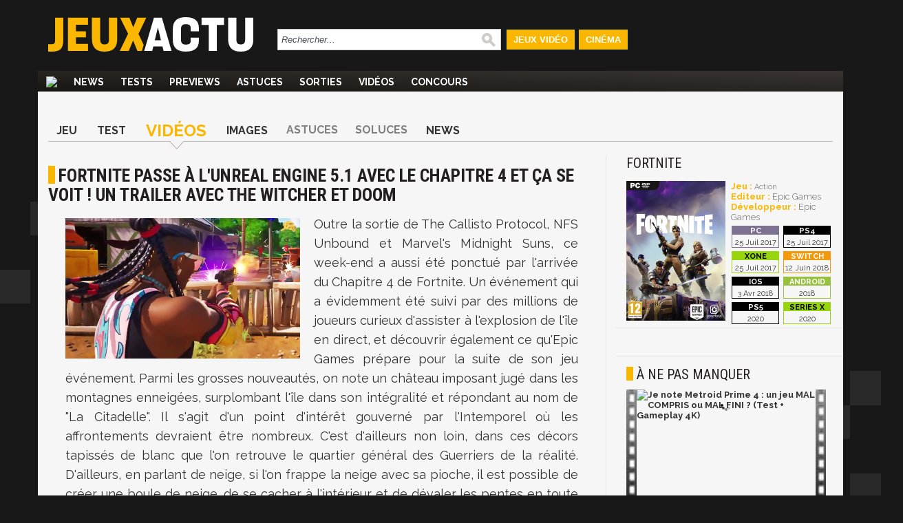

--- FILE ---
content_type: text/html; charset=UTF-8
request_url: https://www.jeuxactu.com/fortnite-passe-a-l-unreal-engine-51-avec-le-chapitre-4-et-ca-se-voit-128879.htm
body_size: 15531
content:
<!DOCTYPE html>
  <!--[if lte IE 6]><html class="ie6" xml:lang="fr" xmlns="http://www.w3.org/1999/xhtml"><![endif]-->
  <!--[if IE 7]><html class="ie7" xml:lang="fr" xmlns="http://www.w3.org/1999/xhtml"><![endif]-->
  <!--[if IE 8]><html class="ie8" xml:lang="fr" xmlns="http://www.w3.org/1999/xhtml"><![endif]-->
  <!--[if gte IE 9]><!-->
  <html xmlns="http://www.w3.org/1999/xhtml" xml:lang="fr" lang="fr"><!--<![endif]-->
  
<head>
  <title>Fortnite passe à l'Unreal Engine 5.1 avec le Chapitre 4 et ça se voit !</title>

    <meta name="robots"
    content="index, follow,max-snippet:-1,max-image-preview:large,max-video-preview:5">
    <meta name="description" content="Outre la sortie de The Callisto Protocol, NFS Unbound et Marvel's Midnight Suns, ce week-end a aussi été ponctué par l'arrivée du Chapitre 4 de Fortnite. Un événement qui a évidemment été suivi par des millions de joueurs." />
  <meta name="keywords" content="" />
  <meta property="fb:admins" content="654344838" />
      <link rel="alternate" id="mobile_uri" media="only screen and (max-width: 640px)"
      href="https://m.jeuxactu.com/fortnite-passe-a-l-unreal-engine-51-avec-le-chapitre-4-et-ca-se-voit-128879.htm">
          <link rel="canonical" href="https://www.jeuxactu.com/fortnite-passe-a-l-unreal-engine-51-avec-le-chapitre-4-et-ca-se-voit-128879.htm" />
      <meta property="og:url" content="https://www.jeuxactu.com/fortnite-passe-a-l-unreal-engine-51-avec-le-chapitre-4-et-ca-se-voit-128879.htm">
              <script type="text/javascript" src="https://www.jeuxactu.com/js/big.js?v=20210322"></script>
    
    <link rel="stylesheet" href="https://i.jeuxactus.com/themes/default/styles.css?v=20221127" type="text/css">    <link rel="preconnect" href="https://fonts.gstatic.com">
    <link
      href="https://fonts.googleapis.com/css2?family=Oswald:wght@400;500;600;700&family=Raleway:wght@300;400;500;600;700;900&family=Roboto+Condensed:wght@400;700&display=swap"
      rel="stylesheet">

      <link rel="search" type="application/opensearchdescription+xml"
    href="https://www.jeuxactu.com/recherche/opensearch.xml" title="Rechercher sur JeuxActu" />

  <meta name="twitter:site" content="@JeuxActu">

      <meta property="og:site_name" content="JeuxActu">
    <meta property="og:image" content="https://i.jeuxactus.com/datas/jeux/f/o/fortnite/xl/fortnite-638dceb773cef.jpg">
    <meta property="fb:app_id" content="149498535225508">
    <meta name="twitter:image" content="https://i.jeuxactus.com/datas/jeux/f/o/fortnite/xl/fortnite-638dceb773cef.jpg">
    <meta name="twitter:card" content="summary_large_image">
        <meta property="og:title" content="Fortnite passe à l'Unreal Engine 5.1 avec le Chapitre 4 et ça se voit ! Un trailer avec The Witcher et Doom">
        <meta name="twitter:title" content="Fortnite passe à l'Unreal Engine 5.1 avec le Chapitre 4 et ça se voit ! Un trailer avec The Witcher et Doom">
        <meta property="og:description" content="Outre la sortie de The Callisto Protocol, NFS Unbound et Marvel's Midnight Suns, ce week-end a aussi été ponctué par l'arrivée du Chapitre 4 de Fortnite. Un événement qui a évidemment été suivi par des millions de joueurs.">
    <meta name="twitter:description" content="Outre la sortie de The Callisto Protocol, NFS Unbound et Marvel's Midnight Suns, ce week-end a aussi été ponctué par l'arrivée du Chapitre 4 de Fortnite. Un événement qui a évidemment été suivi par des millions de joueurs.">
        <meta name="twitter:creator" content="@MaximeChao">
  

      <meta property="og:type" content="video.other">
          <script type="text/javascript">window.google_analytics_uacct = 'UA-598873-2';</script>
  
    <link rel="icon" type="image/svg" href="https://i.jeuxactus.com/images/site/favicon.svg" />

  <base href="https://www.jeuxactu.com/" />
  <link rel="apple-touch-icon" href="https://i.jeuxactus.com/images/site/ja_appletouch.png" />
        <script>
        (function(w,W,d,s,l,i,t,r) {
            var R = function(){
                try{
                    if (t[W][r]) return true;
                    t[W][r] = true;
                } catch(e){
                    if (w[r]) return true;
                    w[r] = true;
                }
            }
            if (R()) {return;}
            w[l] = w[l] || [];w[l].push({'gtm.start': new Date().getTime(),event: 'gtm.js'});var f = d.getElementsByTagName(s)[0],j = d.createElement(s),dl = l != 'dataLayer' ? '&l=' + l : '';j.async = true;j.src = 'https://www.googletagmanager.com/gtm.js?id=' + i + dl;f.parentNode.insertBefore(j, f);})(window,'window',document,'script','dataLayer','GTM-WG3SK3P',top,'adTagLoaded');
    </script>    <script type="text/javascript">
      window.gdprAppliesGlobally = true;
    </script>
    <link rel="alternate" type="application/atom+xml" title="Toute l'actualité" href="/rss/ja.rss" /><link rel="alternate" type="application/atom+xml" title="Toutes les News" href="/rss/news.rss" /><link rel="alternate" type="application/atom+xml" title="Toutes les Astuces et Soluces" href="/rss/tips.rss" /><link rel="alternate" type="application/atom+xml" title="Tous les Tests" href="/rss/tests.rss" /></head>

<body
  class="bgglobal  ">
  <div id="interstitiel_ad"></div>  <div id="body">
    <div id="pheader" class="h1 center tcenter"><img src="https://i.jeuxactus.com/images/logo.png" alt="JeuxActu" class="absmiddle" />JeuxActu.com</div><div id="site"><div><div id="chapeau">  <div id="top">
  
    <div class="tcenter fleft">
    <a href="/"><img src="https://i.jeuxactus.com/images/site/logo.svg" alt="Actualité jeux video" class="logo center"/></a>
    </div>
    <div class="fleft">
    <form id="search" action="recherche/" method="get">
      <p>
    	<input type="text" name="q" id="q" size="60" onkeyup="LiveSearch.Do(this, 'recherche/suggest.ajax', {check_enter: '0'});" title="Rechercher..." value="Rechercher..." onfocus="efocus(this);" onblur="eblur(this);" class="noautocomplete LSearch" />        <img src="https://i.jeuxactus.com/images/pix.gif" class="ssubmit" alt="Rechercher" onclick="$('search').submit();" />
      </p>
    </form>
    </div>
     <ul>
       <li id="bt_chapeau_ja"><a href="https://www.jeuxactu.com" >Jeux Vidéo</a></li>
       <li id="bt_chapeau_fa"><a href="https://cinema.jeuxactu.com" >Cinéma</a></li>
     </ul>
    <br class="clear" />
  </div>
<div id="chapeau-les-sites"></div></div></div>    <div id="menu">
      <nav id="nav">
        <span class="logo"><a href="/"></a></span>
      <ul id="themenu"><li ><a href="./" title="Actualité des jeux vidéo, news, tests, previews, downloads, tips, solutions" ><img src="images/site/home.png"></a></li><li ><a href="//www.jeuxactu.com/news/" title="News jeux vidéo">News</a></li><li ><a href="//www.jeuxactu.com/tests/" title="Tests jeux vidéo">Tests</a></li><li ><a href="//www.jeuxactu.com/previews/" title="Previews jeux vidéo">Previews</a></li><li ><a href="//www.jeuxactu.com/astuces/" title="Tips et Astuces jeu vidéo">Astuces</a></li><li ><a href="//www.jeuxactu.com/sorties/" title="Les sorties de jeux vidéo">Sorties</a></li><li ><a href="//www.jeuxactu.com/videos/" title="Les vidéos de jeux vidéo" class="m_movies">Vidéos</a></li><li ><a href="//www.jeuxactu.com/jeu-concours/" title="Jeux concours" >Concours</a></li></ul> 
      </nav>
      <br class="clear"/>
    <div class="padding10rl">
       <div class="" id="div-ban">
         <div id="header_ad"></div>       </div>
       
       <br class="clear" />
     </div>
     <script type="text/javascript">
       User.GetInfos();
       Event.observe(document, 'dom:loaded', function() { 
                    // Init le detecteur d'adblock
           /*if (!isMobileTheme && !iframe_mode)
               detectOpenX();*/
                  
       });
       var scroolMenu_enabled = true;
       Event.observe(window, "scroll", function(e) { MenuScroll(e) });
     </script>
    </div>
    <div id="main">
     <div class="news">
  <div class="padding15rl">
    <div class="fiche_menu">
  <ul class="onglets_menu">
        <li>
              <a href="jeu/fortnite-20214.htm" title="Fortnite">Jeu</a>
          </li>
        <li>
              <a href="test-fortnite-le-cocktail-left-4-dead-minecraft-est-il-explosif-110740.htm" title="Test Fortnite">Test</a>
          </li>
        <li class="sel">
              <a href="jeu/video-fortnite-20214.htm" title="Vidéos Fortnite">Vidéos</a>
          </li>
        <li>
              <a href="jeu/images-fortnite-20214-5.htm" title="Images Fortnite">Images</a>
          </li>
        <li>
              <span>Astuces</span>
          </li>
        <li>
              <span>Soluces</span>
          </li>
        <li>
              <a href="jeu/news-fortnite-20214.htm" title="News Fortnite">News</a>
          </li>
      </ul>
  <br class="clear" />
</div>
  </div>
  <div class="mainleft borderr">
      <span itemscope itemtype="https://schema.org/BreadcrumbList" class="hidden">
	  <span itemprop="itemListElement" itemscope  itemtype="https://schema.org/ListItem">
	      <a href="jeu/fortnite-20214.htm" itemprop="item">
		  <span itemprop="name">Fortnite</span>
		  <meta itemprop="position" content="1" />	      
	      </a>
	  </span> ›
	  <span itemprop="itemListElement" itemscope itemtype="https://schema.org/ListItem">
                            <a href="jeu/video-fortnite-20214.htm" itemprop="item">
		  <span itemprop="name">Vidéos</span>
		  <meta itemprop="position" content="2" />	      
	      </a> ›
	  </span> 
      </span>
      <div itemscope itemtype="http://schema.org/Article">
        <meta itemprop="genre" content="video games">
        <div class="padding15rl">
                  <h1 itemprop="headline" class="padding15bt" id="h1">Fortnite passe à l'Unreal Engine 5.1 avec le Chapitre 4 et ça se voit ! Un trailer avec The Witcher et Doom</h1> 
          
                   </div>
         
               <div> 
        <div class="news_article">
          <div id="ncontent" class="padding15rl">
                        
            <img itemprop="image" src="https://www.jeuxactu.com/datas/jeux/f/o/fortnite/vn/fortnite-638dceb730be9.jpg" class="fleft visu_news_show" alt="Fortnite passe à l'Unreal Engine 5.1 avec le Chapitre 4 et ça se voit ! Un trailer avec The Witcher et Doom"/><div class="medium_txt" itemprop="articleBody">Outre la sortie de The Callisto Protocol, NFS Unbound et Marvel's Midnight Suns, ce week-end a aussi été ponctué par l'arrivée du Chapitre 4 de Fortnite. Un événement qui a évidemment été suivi par des millions de joueurs curieux d'assister à l'explosion de l'île en direct, et découvrir également ce qu'Epic Games prépare pour la suite de son jeu événement. Parmi les grosses nouveautés, on note un château imposant jugé dans les montagnes enneigées, surplombant l'île dans son intégralité et répondant au nom de "La Citadelle". Il s'agit d'un point d'intérêt gouverné par l'Intemporel où les affrontements devraient être nombreux. C'est d'ailleurs non loin, dans ces décors tapissés de blanc que l'on retrouve le quartier général des Guerriers de la réalité. D'ailleurs, en parlant de neige, si l'on frappe la neige avec sa pioche, il est possible de créer une boule de neige, de se cacher à l'intérieur et de dévaler les pentes en toute quiétude ; enfin jusqu'à un certain degré. On découvre également Anvil Square, une petite ville d'apparence paisible située au cœur de la forêt, mais qu'il ne faut évidemment pas sous-estimer. <br /><br /> <a href="https://i.jeuxactus.com/datas/jeux/f/o/fortnite/xl/fortnite-638dca5f9be6c.jpg" class="center" data-gallery="iBox"><img alt="Fortnite" title="Fortnite" src="https://i.jeuxactus.com/datas/jeux/f/o/fortnite/l/fortnite-638dca5f458bc.jpg" class="center" rel="iText" /></a><br /><br />Enfin, l'autre élément majeur de cette grosse mise à jour, c'est le passage à l'Unreal Engine 5.1 qui permet au jeu de profiter de nouveaux graphismes, impressionnants il faut bien l'avouer, surtout quand on regarde le trailer de gameplay. Les modèles 3D ont pris de l'envergure, les animations sont ultra soignées et les environnements jouissent d'un éclairage de haute volée. C'est véritablement une redécouverte. Le jeu affiche d'ailleurs de nouvelles fonctionnalités techniques comme Nanite, Lumen, les cartes d'ombres virtuelles et la super-résolution temporelle pour peu que vous jouiez sur PC, PS5, Xbox Series ou le cloud gaming.<br /><br /><a href="https://i.jeuxactus.com/datas/jeux/f/o/fortnite/xl/fortnite-638dca571241e.jpg" class="center" data-gallery="iBox"><img alt="Fortnite" title="Fortnite" src="https://i.jeuxactus.com/datas/jeux/f/o/fortnite/l/fortnite-638dca56d1bb1.jpg" class="center" rel="iText" /></a><p> </p><p><strong>NANITE</strong><br />Nanite propose une géométrie architecturale hautement détaillée. Les bâtiments sont rendus à partir de millions de polygones en temps réel, où chaque brique, pierre, planche de bois ou segment de mur est modélisé. Les paysages naturels sont incroyablement détaillés eux aussi, avec jusqu'à 300 000 polygones sur les arbres, et chaque caillou, fleur ou brin d'herbe est modélisé.</p><p> </p><p><strong>LUMEN</strong><br />Lumen propose des reflets en ray tracing de haute qualité sur les matériaux brillants et l'eau. Lumen permet également une illumination globale en temps réel à 60 images par seconde. Vous pourrez voir des intérieurs superbement détaillés avec un éclairage qui rebondit sur les surfaces, ainsi que des personnages qui réagissent à l'éclairage environnant. (Par exemple, les tapis rouges renvoient une lumière rouge sur votre tenue.) De plus, les tenues possédant des parties luisantes émettent désormais leur lumière sur les objets et les surfaces proches.<br /><br /><br /><a href="https://i.jeuxactus.com/datas/jeux/f/o/fortnite/xl/fortnite-638dca6561d74.jpg" class="center" data-gallery="iBox"><img alt="Fortnite" title="Fortnite" src="https://i.jeuxactus.com/datas/jeux/f/o/fortnite/l/fortnite-638dca651f661.jpg" class="center" rel="iText" /></a></p><p> </p><p><strong>CARTES D'OMBRES VIRTUELLES</strong><br />Les cartes d'ombres virtuelles permettent de créer des ombres hautement détaillées. Chaque brique, feuille et élément modélisé projette une ombre, et les ombres portées par les personnages sur eux-mêmes sont extrêmement précises. Cela signifie que les chapeaux et autres petits détails sur les personnages projettent des ombres.</p><p> </p><p><strong>SUPER-RÉSOLUTION TEMPORELLE (TSR)</strong><br />La super-résolution temporelle est une amélioration de l'antialiasing temporel (TAA) de Fortnite qui permet d'offrir des graphismes de haute qualité avec un taux de rafraîchissement de l'image élevé.</p><p> </p><p>Mais ce n'est pas tout, ce Chapitre 4 de Fortnite est aussi l'occasion d'introduire de nouveaux guests, et il y en a deux directement, et pas des moindres : Geralt de Riv de The Witcher et le DOOM Slayer. De quoi imposer une certaine autorité sur le terrain de jeu.<br /><br /><a href="https://i.jeuxactus.com/datas/jeux/f/o/fortnite/xl/fortnite-638dca599fb64.jpg" class="center" data-gallery="iBox"><img alt="Fortnite" title="Fortnite" src="https://i.jeuxactus.com/datas/jeux/f/o/fortnite/l/fortnite-638dca595840a.jpg" class="center" rel="iText" /></a><br /><br /><a href="https://i.jeuxactus.com/datas/jeux/f/o/fortnite/xl/fortnite-638dca6252497.jpg" class="center" data-gallery="iBox"><img alt="Fortnite" title="Fortnite" src="https://i.jeuxactus.com/datas/jeux/f/o/fortnite/l/fortnite-638dca6208930.jpg" class="center" rel="iText" /></a><br /><br /><a href="https://i.jeuxactus.com/datas/jeux/f/o/fortnite/xl/fortnite-638dca5c32771.jpg" class="center" data-gallery="iBox"><img alt="Fortnite" title="Fortnite" src="https://i.jeuxactus.com/datas/jeux/f/o/fortnite/l/fortnite-638dca5bec81a.jpg" class="center" rel="iText" /></a><br /><br /><a href="https://i.jeuxactus.com/datas/jeux/f/o/fortnite/xl/fortnite-638dca54cbca0.jpg" class="center" data-gallery="iBox"><img alt="Fortnite" title="Fortnite" src="https://i.jeuxactus.com/datas/jeux/f/o/fortnite/l/fortnite-638dca548d32e.jpg" class="center" rel="iText" /></a><br /><br /><a href="https://i.jeuxactus.com/datas/jeux/f/o/fortnite/xl/fortnite-638dca5276960.jpg" class="center" data-gallery="iBox"><img alt="Fortnite" title="Fortnite" src="https://i.jeuxactus.com/datas/jeux/f/o/fortnite/l/fortnite-638dca523b915.jpg" class="center" rel="iText" /></a><br /><br /></p><div id="mceItemMovieTag" class="tcenter center mceItemMovieTag"><script src="https://geo.dailymotion.com/player/x8ftm.js" data-video="x8g1vm2" data-params="logo=false&aspectRatio=16:9&mute=true"></script></div></div>          
          <br class="clear">
                   </div> <!-- End content -->
	     
         	    <div class="div_author">
              <div class="fleft padding15r">
		<div class="padding15l infos_author">
		                    <img src="https://i.jeuxactus.com/datas/avatars/1kvmt7x_maxime-chao.jpg" alt="Maxime Chao" class="portrait">
                                    <span style="display:inline-block" class="tleft iblock padding10l padding5b">
            	    <span id="author" class="bold">Maxime Chao</span>
		    <br><span class="fonction">Journaliste / Rédacteur en Chef</span>
            	    <br>
                    <span id="date_pub">le lundi 5 décembre 2022<br>9:02</span>
            	    <meta itemprop="datePublished" content="2022-12-05T09:02:01+01:00">
            	    <meta itemprop="dateCreated" content="2022-12-06T14:11:38+01:00">
                    <meta itemprop="dateModified" content="2022-12-06T14:11:38+01:00">
		    <br><br>
                  </span>
             	  		      <br><span>Suivre ce rédacteur sur</span>
                                            			  <a href="//twitter.com/MaximeChao" class="tblank" title="Twitter Maxime Chao" style="display: block; padding: .5em 0;">
			      <img src="https://i.jeuxactus.com/images/site/twitter.svg" class="absmiddle" width="30" alt="Twitter Maxime Chao"> @MaximeChao			  </a>
                                                                  			  <a href="https://www.instagram.com/maximechao/" class="tblank" title="Instagram Maxime Chao" style="display: block; padding: .5em 0;">
			      <img src="https://i.jeuxactus.com/images/site/instagram.svg" class="absmiddle" width="30" alt="Instagram Maxime Chao"> @maximechao/			  </a>
                                            
                  
                  		</div>
              </div>
	      <div class="fleft news_author">
			      <span class="bold uc h3">Ses derniers articles</span><br>
<ul>
  <li><a href="honor-magic8-lite-endurant-resistant-et-abordable-tout-savoir-du-smart-131541.htm" class="title">HONOR Magic8 Lite : endurant, résistant et abordable (399€), tout savoir du smartphone chinois</a></li>
  <li><a href="lego-zelda-le-combat-final-docarina-of-time-se-devoile-officiellement-131540.htm" class="title">LEGO Zelda : le combat final d’Ocarina of Time se dévoile officiellement avec vidéo et images, son prix aussi</a></li>
  <li><a href="gros-depart-chez-ubisoft-le-patron-de-the-division-part-chez-battlefie-131539.htm" class="title">Gros départ chez Ubisoft : le patron de The Division part chez Battlefield</a></li>
</ul>
	      </div>
              <br class="clear">	  	  
  	    </div>
  	    	  </div> <!-- End news Article -->

	           <div class="bordert padding15" id="news_communaute">
             <div>
               <div class="avis">
                  <label>Donnez votre avis</label><br>
                  <div class="tleft">
                     <div class="fleft padding10r">
                       
<div class="moods">
  <div id="optmoods">
           <span class="choicemood" style="position:relative" id="vomood_0">
          <span class="vaimood">
            <span><span id="vamood_0" class="vamood"></span><span class="lamood">&nbsp;Furieux</span></span>
          </span>
          <span><img src="https://i.jeuxactus.com/images/pix.gif" class="imoods mood_0" /></span>
          <span class="votedmood">Votez</span>
       </span>
       
              <span class="choicemood" style="position:relative" id="vomood_1">
          <span class="vaimood">
            <span><span id="vamood_1" class="vamood"></span><span class="lamood">&nbsp;Blasé</span></span>
          </span>
          <span><img src="https://i.jeuxactus.com/images/pix.gif" class="imoods mood_1" /></span>
          <span class="votedmood">Votez</span>
       </span>
       
              <span class="choicemood" style="position:relative" id="vomood_2">
          <span class="vaimood">
            <span><span id="vamood_2" class="vamood"></span><span class="lamood">&nbsp;Osef</span></span>
          </span>
          <span><img src="https://i.jeuxactus.com/images/pix.gif" class="imoods mood_2" /></span>
          <span class="votedmood">Votez</span>
       </span>
       
              <span class="choicemood" style="position:relative" id="vomood_3">
          <span class="vaimood">
            <span><span id="vamood_3" class="vamood"></span><span class="lamood">&nbsp;Joyeux</span></span>
          </span>
          <span><img src="https://i.jeuxactus.com/images/pix.gif" class="imoods mood_3" /></span>
          <span class="votedmood">Votez</span>
       </span>
       
              <span class="choicemood" style="position:relative" id="vomood_4">
          <span class="vaimood">
            <span><span id="vamood_4" class="vamood"></span><span class="lamood">&nbsp;Excité</span></span>
          </span>
          <span><img src="https://i.jeuxactus.com/images/pix.gif" class="imoods mood_4" /></span>
          <span class="votedmood">Votez</span>
       </span>
       
         </div>
  <div id="maxmoods">
      <span><span id="vmax_mood"></span>&nbsp;<span id="lvmax_mood">Osef</span></span>
      <img id="imax_mood" src="https://i.jeuxactus.com/images/pix.gif" class="imoods mood_2" />
  </div>
</div>
<script type="text/javascript">
   Moods.Init({"id_news":"128879","max":2,"values":["0","0","0","0","0"]});
</script>

                     </div>
<!--                     <div class="iblock padding5l">
                        <a href="#reagir" class="padding15r bja">
                          <img class="absmiddle u_com" alt="Réagir à cet article" src="https://i.jeuxactus.com/images/pix.gif"> 0 réponses <br>R&eacute;agir &agrave; cet article
                        </a>
                  </div>
		  -->
                  </div>
               </div>
               <div class="borderl reseaux">
                 <label>Partagez</label><br>
                 <div class="fright">
          	            <div id="blingthisElt" class="blingthis">
	<a href="//www.facebook.com/share.php?u=https://www.jeuxactu.com/fortnite-passe-a-l-unreal-engine-51-avec-le-chapitre-4-et-ca-se-voit-128879.htm" title="Partager sur facebook" rel="nofollow" class="tblank"><img src="https://i.jeuxactus.com//images/pix.gif" class="facebook_share" /></a><a href="//twitter.com/home?status=https://www.jeuxactu.com/fortnite-passe-a-l-unreal-engine-51-avec-le-chapitre-4-et-ca-se-voit-128879.htm:%20Fortnite passe à l'Unreal Engine 5.1 avec le Chapitre 4 et ça se voit !" title="Partager sur Twitter" rel="nofollow" class="tblank"><img src="https://i.jeuxactus.com/images/pix.gif" alt="" height="16" width="16" class="twitter_share" /></a>	<div class="fb-like" data-href="https://www.jeuxactu.com//fortnite-passe-a-l-unreal-engine-51-avec-le-chapitre-4-et-ca-se-voit-128879.htm" data-send="false" data-layout="button_count" data-width="90" data-show-faces="false" data-font="verdana" data-height="21"></div>
    </div>
                 </div>
                 <br class="clear">
               </div>
              </div>
        </div>
	
   </div><!-- End deg_bottomGray -->

   <div>
      <!-- Pub taboola -->
      <!-- Pub taboola -->
<script type="text/javascript">
  window._taboola = window._taboola || [];
  _taboola.push({article:'auto'});
  !function (e, f, u) {
     e.async = 1;
     e.src = u;
     f.parentNode.insertBefore(e, f);
  }(document.createElement('script'), document.getElementsByTagName('script')[0], 'https://cdn.taboola.com/libtrc/mixicom-jeuxactu/loader.js');
</script> 
<div class="bordert padding15">
   <div class="h2 padding10b">&Agrave; découvrir également</div>
   <div id='taboola-below-main-column-mix'></div>
   <script type="text/javascript">
        window._taboola = window._taboola || [];
        _taboola.push({mode:'thumbs-2r', container:'taboola-below-main-column-mix', placement:'below-main-column', target_type:'video'});
   </script>
 </div>       <!--googleoff: index-->
       <div class="bordert">
  <div class="h1 padding15">Autres articles</div><br />
  <div>
    <div class="lst_articles">
      <div class="line_1 relative borderr">
       <img src="https://i.jeuxactus.com/images/pix.gif" data-echo="https://i.jeuxactus.com/datas/jeux/f/o/fortnite/vn/fortnite-66f518cded731.jpg" alt="" class="min lazy" title="Fortnite : une manette PS5 DualSense collector avec des dessins partout" />
        <span class="hometext block">
            <a class="block" href="fortnite-une-manette-ps5-dualsense-collector-avec-des-dessins-partout-130275.htm" title="Fortnite : une manette PS5 DualSense collector avec des dessins partout">
    	      <span class="title">Fortnite : une manette PS5 DualSense collector avec des dessins partout</span>
    	     </a>
    	    Alors que les collectionneurs n'ont d'yeux que pour la PS5 30th Anniversary, Sony a profité du State of Play en amont du Tokyo Game Show pour annoncer l'arrivée d'une nouvelle manette en édition limitée.         </span>
         <span class="infos frigth tright" style="right:0px;bottom:3px;">
          25/09/2024, 09:11	
         </span>
       <br class="clear" /> 
    </div>
        <div class="line_ relative borderr">
       <img src="https://i.jeuxactus.com/images/pix.gif" data-echo="https://i.jeuxactus.com/datas/jeux/f/o/fortnite/vn/fortnite-63a18e461423b.jpg" alt="" class="min lazy" title="Fortnite : une amende d'un demi-milliard de dollars pour la protection des mineu" />
        <span class="hometext block">
            <a class="block" href="fortnite-une-amende-d-un-demi-milliard-de-dollars-pour-la-protection-d-128993.htm" title="Fortnite : une amende d'un demi-milliard de dollars pour la protection des mineu">
    	      <span class="title">Fortnite : une amende d'un demi-milliard de dollars pour la protection des mineurs, explications</span>
    	     </a>
    	    Véritable phénomène de société, Fortnite est un jeu qui est avant tout apprécié des jeunes joueurs, le coeur de cible, vulnérables qui plus est concernant les collectes de données personnelles.         </span>
         <span class="infos frigth tright" style="right:0px;bottom:3px;">
          19/12/2022, 18:57	
         </span>
       <br class="clear" /> 
    </div>
      <br class="clear" />
</div>
<div class="lst_articles_small">
      <div class="lst_small_block" style="width:100%">
      <a href="fortnite-my-hero-academia-debarque-dans-le-jeu-voici-le-trailer-et-les-128979.htm" title="Fortnite : My Hero Academia débarque dans le jeu, voici le trailer et les skins" class="odd bold">
    	Fortnite : My Hero Academia débarque dans le jeu, voici le trailer et les skins      </a>
    	<span class="infos tright" style="width:100%;">  
    	  	  16/12/2022, 14:27    	</span>
        <br class="clear" />
      
    </div>
      <div class="lst_small_block" style="width:100%">
      <a href="fortnite-goat-simulator-3-arrive-dans-le-jeu-un-trailer-qui-n-a-aucun-128339.htm" title="Fortnite : Goat Simulator 3 arrive dans le jeu, un trailer qui n'a aucun sens" class="even bold">
    	Fortnite : Goat Simulator 3 arrive dans le jeu, un trailer qui n'a aucun sens      </a>
    	<span class="infos tright" style="width:100%;">  
    	  	  29/09/2022, 17:12    	</span>
        <br class="clear" />
      
    </div>
      <div class="lst_small_block" style="width:100%">
      <a href="fortnite-ambiance-splatoon-dans-le-chapitre-3-de-la-saison-4-voici-les-128265.htm" title="Fortnite : ambiance Splatoon dans le Chapitre 3 de la Saison 4, voici les 2 vidé" class="odd bold">
    	Fortnite : ambiance Splatoon dans le Chapitre 3 de la Saison 4, voici les 2 vidéos      </a>
    	<span class="infos tright" style="width:100%;">  
    	  	  19/09/2022, 12:08    	</span>
        <br class="clear" />
      
    </div>
      <div class="lst_small_block" style="width:100%">
      <a href="fortnite-invite-destiny-2-dans-son-battle-royale-une-collab-inattendue-128069.htm" title="Fortnite invite Destiny 2 dans son Battle Royale, une collab' inattendue, voici" class="even bold">
    	Fortnite invite Destiny 2 dans son Battle Royale, une collab' inattendue, voici la vidéo      </a>
    	<span class="infos tright" style="width:100%;">  
    	  	  25/08/2022, 18:34    	</span>
        <br class="clear" />
      
    </div>
    <br class="clear" />
</div>
<br class="clear" />
  </div>
</div>
        <!--googleon: index-->
              <div id="fb-root"></div>
       <script async defer crossorigin="anonymous" src="https://connect.facebook.net/fr_FR/sdk.js#xfbml=1&version=v7.0&appId=252284831478033" nonce="mcuQa7a2"></script>
       <div class="fb-comments" data-href="https://www.jeuxactu.com//fortnite-passe-a-l-unreal-engine-51-avec-le-chapitre-4-et-ca-se-voit-128879.htm" data-numposts="5" data-width=""></div>
     </div> 
    </div>
  </div><!-- End mainleft -->
  <div class="mainright">
 <div class="padding15rl">  <div class="fiche_detail">
          <a href="jeu/news-fortnite-20214.htm" title="Fortnite">
        <span class="h2 typo_2">Fortnite</span>
      </a><br />
               <div class="iblock padding15t padding5r b_img">
                        		<a href="https://i.jeuxactus.com/datas/jeux/f/o/fortnite/xl/fortnite-jaquette-59ad048f052ff.jpg" data-gallery="iBox" title="Fortnite">
               			<img src="https://i.jeuxactus.com/datas/jeux/f/o/fortnite/p/fortnite-jaquette-59ad048ebc32e.jpg" alt=""/>
            		</a>
                     </div>
                <div class="iblock b_infos">
                	<br /><span class="bja bold">Jeu : </span> 
                        	<a href="jeux-video/action.htm">Action</a>
                          
               		 <br /><span class="bja bold">Editeur : </span><span class="fake_link">Epic Games</span>
            
               		<br /><span class="bja bold">Développeur : </span><span class="fake_link">Epic Games</span>
             <span class="block padding5t lst_pl">
                            <span class="iblock padding5b bpfh2">
                       <span class="pf pfh2 pl_inline" style="line-height: normal;"></span><br />
                       <span class="pl_date">25 Juil 2017</span>
                     </span>
                  
                                    <span class="iblock padding5b bpfh30">
                       <span class="pf pfh30 pl_inline" style="line-height: normal;"></span><br />
                       <span class="pl_date">25 Juil 2017</span>
                     </span>
                  
                                    <span class="iblock padding5b bpfh29">
                       <span class="pf pfh29 pl_inline" style="line-height: normal;"></span><br />
                       <span class="pl_date">25 Juil 2017</span>
                     </span>
                  
                                    <span class="iblock padding5b bpfh32">
                       <span class="pf pfh32 pl_inline" style="line-height: normal;"></span><br />
                       <span class="pl_date">12 Juin 2018</span>
                     </span>
                  
                                    <span class="iblock padding5b bpfh33">
                       <span class="pf pfh33 pl_inline" style="line-height: normal;"></span><br />
                       <span class="pl_date">3 Avr 2018</span>
                     </span>
                  
                                    <span class="iblock padding5b bpfh28">
                       <span class="pf pfh28 pl_inline" style="line-height: normal;"></span><br />
                       <span class="pl_date">2018</span>
                     </span>
                  
                                    <span class="iblock padding5b bpfh35">
                       <span class="pf pfh35 pl_inline" style="line-height: normal;"></span><br />
                       <span class="pl_date">2020</span>
                     </span>
                  
                                    <span class="iblock padding5b bpfh36">
                       <span class="pf pfh36 pl_inline" style="line-height: normal;"></span><br />
                       <span class="pl_date">2020</span>
                     </span>
                  
                      </span>
       </div>
       <br class="clear" />  
<!--
       <div class="userZone smallZone"> 
       <div class="uc_intitule">
         Zone Membres
       </div>
              <script type="text/javascript">
         User.GetPref('2','20214', '50', '0');
         User.GetPref('1','20214', '50', '0');User.GetPref('3','20214', '50', '0');        
       </script>
           <span class="pref iblock pointer padding10r padding5t bold " id="el_20214_50_2">

              <img src="https://i.jeuxactus.com/images/loading.png" alt="" class="absmiddle" />
           </span> 
    
            <span class="pref iblock pointer padding10r bold " id="el_20214_50_3">

              <img src="https://i.jeuxactus.com/images/loading.png" alt="" class="absmiddle" />  
           </span>
           <span class="pref iblock pointer padding10r padding5t bold " id="el_20214_50_1">

				<img src="https://i.jeuxactus.com/images/loading.png" alt="" class="absmiddle" />
           </span>
           <br class="clear" />
           <script type="text/javascript">
function save_note_jeu(f){
   if (f.note.value.length == 0 ) { alert('Veuillez saisir une note'); f.note.focus(); return; }
   if (f.idp.value.length == 0 ) { alert('Veuillez saisir un support'); f.idp.focus(); return; }

   new Ajax.Request('index.php?module=fiches&action=note', {
	      "method" : 'post',
	      "parameters" : {"type" : 1 ,"id_fiche":  f.id_fiche.value, "type_fiche":  f.type_fiche.value,"note" : f.note.value, "idp" : f.idp.value},
	      "onSuccess" : function(tr) {
			 if (tr.responseJSON && tr.responseJSON) {
				location.reload(true);
			 } 
	      }
	});
   
   return false;	
}

function del_note_jeu(id_fiche, type_fiche, id_p){  
	   new Ajax.Request('index.php?module=fiches&action=note', {
		      "method" : 'post',
		      "parameters" : {"type" : 0 ,"id_fiche": id_fiche, "type_fiche" : type_fiche, "idp" : id_p},
		      "onSuccess" : function(tr) {
				 if (tr.responseJSON && tr.responseJSON) {
					  if (tr.responseJSON.success == true)
						location.reload(true);
				 } 
		      }
		});
	   
	   return false;	
	}
</script>

<div class="notes_users">
  <span class="fleft iblock padding5l intitule_note">
     Vos Notes : 
  </span>
      <div class="fleft padding5b" onmousemove="ToolTip.Follow(event,$('div_note_all').innerHTML,{'close':true});" onmouseout="ToolTip.Hide();" >
      <span class="center">
      	<span class="pointer center membre_note" onclick="ToolTip.Show(this,$('div_note_all').innerHTML,{'close':true});">
      		<span class="value">18</span><span>/20</span>
      </span>
    </span>
    </div>
     <span class="fright pref pointer bja bold" onclick="ToolTip.Show(this,$('div_note').innerHTML,{'close':false});">
    Notez ce jeu
  </span>
  <br class="clear" /> 
</div>
<div id='div_note' style="display:none;">
      <div class="padding15" style="color:#E5E3E3;">
         <img src="https://i.jeuxactus.com/images/info.png" class="fleft padding5" alt="" />
    	 <strong>Vous devez être membre pour noter un jeu.<br /><br />
    	 <div class="tcenter" style="color:#E5E3E3;">
    	 	Merci de vous <span class="bja pointer" onclick="DPoPup.iFrame('users/new-account.htm?iframe=1',700);ToolTip.Hide();">Identifier</span></strong>
     	</div>
     </div>
     </div>

<div id="div_note_all" style="display:none">
  <div class="padding15rl">
    <div class="fright"><span class="pointer" style="color:white;" onclick="ToolTip.Hide();">[x] Fermer</span></div><br /> 
    <h2 class="white">Les notes des membres JeuxActu</h2><br />
           <span class="lst_note fleft">
        <span class="pf pfh2 pf_inline"></span>
         <span class="note tcenter">
           <span>20</span>
           <span>/20</span>
         </span>
        
       </span>
              <span class="lst_note fleft">
        <span class="pf pfh30 pf_inline"></span>
         <span class="note tcenter">
           <span>15</span>
           <span>/20</span>
         </span>
        
       </span>
              <span class="lst_note fleft">
        <span class="pf pfh32 pf_inline"></span>
         <span class="note tcenter">
           <span>18</span>
           <span>/20</span>
         </span>
        
       </span>
         </div>
</div>

       </div>
       -->
               	</div>
    

</div>   <div class="padding15 bordert"><div id="atf_rectangle_ad"></div></div>
   <p class="vspace"></p>  <!--googleoff: index-->
  <div class="bordert">
	  <div class="h2 padding15trl padding10b">à ne pas manquer</div>
       <div class="padding10">
           <div class="movie_small padding5rl padding10b" style="width:300px;height:auto;">
      <a href="https://www.youtube.com/watch?v=uY31QFO0XO0&amp;feature=youtube_gdata" title="Je note Metroid Prime 4 : un jeu MAL COMPRIS ou MAL FINI ? (Test + Gameplay 4K)" class="odd bold tblank">
        <img src="https://i.jeuxactus.com/images/site/newsletter/bande_video.jpg" alt="voir la vidéo" class="fleft" style="height:195px;width:15px;"/>
        <img src="https://i.jeuxactus.com/images/pix.gif" data-echo="https://img.youtube.com/vi/uY31QFO0XO0/0.jpg" style="width:260px;height:auto;" alt="Je note Metroid Prime 4 : un jeu MAL COMPRIS ou MAL FINI ? (Test + Gameplay 4K)" class="fleft lazy"/>
        <img src="https://i.jeuxactus.com/images/site/newsletter/bande_video.jpg" alt="voir la vidéo" class="fleft" style="height:195px;width:15px;"/>
        <br class="clear" /><span style="display:block;width:100%;padding-top:5px">Je note Metroid Prime 4 : un jeu MAL COMPRIS ou MAL FINI ? (Test + Gameplay 4K)</span>
      </a>
    </div>
      <br class="clear" />       </div>
   </div>
   <!--googleon: index -->
  <div class="bordert">
  <div class="padding15trl">
  <span class="h2">Les vidéos</span><br />&nbsp;
        <div>
       <a href="fortnite-x-dragon-ball-le-trailer-du-cross-over-est-sorti-vegeta-fait-128003.htm" title="Fortnite x Dragon Ball : le trailer du cross-over est sorti, Vegeta fait un Kame" class="block relative">
        <img class="play_movie lazy" src="https://i.jeuxactus.com/images/pix.gif" data-echo="datas/jeux/f/o/fortnite/vn/fortnite-62fb67148b89b.jpg" style="width:300px;height:auto;" alt="" />
        <span style="top: 70px !important; left: 130px !important;" class="play_movie_small"></span>
        <span class="tnh tnh10" ></span> 
       </a>
       <span class="block padding15l intitule_movie">Fortnite x Dragon Ball : le trailer du cross-over est sorti, Vegeta fait un Kamehame</span>
      </div>
            <a href="fortnite-la-collaboration-avec-dragon-ball-confirmee-premiere-image-127983.htm" title="Fortnite : la collaboration avec Dragon Ball confirmée, première image" class="block">
    	  <span class="relative block fleft">
    	   <img class="lazy" src="https://i.jeuxactus.com/images/pix.gif" data-echo="https://i.jeuxactus.com/datas/jeux/f/o/fortnite/vn/fortnite-62f5e373bbb3d.jpg" style="height:92px;width:146px;border:1px solid #E6E6E6" alt="Fortnite : la collaboration avec Dragon Ball confirmée, première image"/>
    	   <span style="top: 31px !important; left: 62px !important;" class="play_movie_small"></span>
    	  </span>
    	  <span class="tnh tnh4 pl_left" ></span> 
    	  <span class="fleft block padding5l movies_lst_small">
    	    <span class="intitule_movie">Fortnite : la collaboration avec Dragon Ball confirmée, première image</span>
        </span>
        <br class="clear" />
      </a>
          <a href="fortnite-john-cena-debarque-dans-le-jeu-un-trailer-you-can-t-see-me-127922.htm" title="Fortnite : John Cena débarque dans le jeu, un trailer &quot;You Can't See Me&quot;" class="block">
    	  <span class="relative block fleft">
    	   <img class="lazy" src="https://i.jeuxactus.com/images/pix.gif" data-echo="https://i.jeuxactus.com/datas/jeux/f/o/fortnite/vn/fortnite-62e8aae6c2074.jpg" style="height:92px;width:146px;border:1px solid #E6E6E6" alt="Fortnite : John Cena débarque dans le jeu, un trailer &quot;You Can't See Me&quot;"/>
    	   <span style="top: 31px !important; left: 62px !important;" class="play_movie_small"></span>
    	  </span>
    	  <span class="tnh tnh10 pl_left" ></span> 
    	  <span class="fleft block padding5l movies_lst_small">
    	    <span class="intitule_movie">Fortnite : John Cena débarque dans le jeu, un trailer "You Can't See Me"</span>
        </span>
        <br class="clear" />
      </a>
      </div>
</div>
<div class="bordert">
  <div class="padding15">
    <div id="mtf_rectangle_ad"></div>  </div>
</div>   
  <div class="bordert">
<div class="h1 padding15trl padding10b">Newsletters</div>
<div class="padding10">

   <span class="bold btja">Ne loupez rien de l'actualité du jeu vidéo en vous abonnant aux newsletters JeuxActu.</span><br /><br />
     	              <script type="text/javascript">
                function inscNlB2b(f){
                  new Ajax.Request('index.php?module=nl&action=register', {
              		"method" : 'post',
              		"parameters" : Form.serialize(f),
              		"onSuccess" : function(tr) {
              		 var r = tr.responseJSON;		
              		 
              		 if (r.success)
              			 var classe = 'info';
              		 else
              			 var classe = 'warning'; 
              
              		 $('response_insc_nl').removeClassName('info');
              		 $('response_insc_nl').removeClassName('warning');
              		 $('response_insc_nl').addClassName(classe);
              		 $('response_insc_nl').update(r.msg);
              		}
              	});
              	return false;  
                }	  
                </script>
             <div id="response_insc_nl"></div>
             <form method="post" action="#" onsubmit="return inscNlB2b(this);">
               <label for="nl_1" class="form_c200"> Newsletter quotidienne</label>
                       <input type="checkbox" id="nl_1" name="newsletter[]" value="1" /><br /><label for="nl_2" class="form_c200"> Planning des sorties</label>
                       <input type="checkbox" id="nl_2" name="newsletter[]" value="2" /><br /><label for="nl_3" class="form_c200"> Newsletter hebdomadaire</label>
                       <input type="checkbox" id="nl_3" name="newsletter[]" value="3" /><br />  	           <br />
    	      <label class="form_c150" for="email" style="width:100px">Votre email : </label>
    	      <input type="text" id="email" name="email" value="" size="21"/>
  
        	  <br /><label for="rcode577135"><span class="form_c150">Veuillez saisir ce code :</span>  <img src="https://i.jeuxactus.com/images/pix.gif" style="background-image:url('captcha-577135.png');" alt="" title="Code de v&eacute;rification" class="captcha" /></label><input type="hidden" name="rval" value="577135" /> <input type="text" name="vcode" size="6" maxlength="6" id="rcode577135" class="noautocomplete" />        	  <input type="hidden" name="csrf-key" value="1ludl21"><input type="hidden" name="csrf-token" value="xtqpy8">        	  <br />
              <br />
        	  <div class="tcenter"><input type="submit" value="S'inscrire" class="button tcenter" /></div>
            </form>    </div>
</div><div class="bordert">
  <div class="padding15">
    <span class="h2">Autres Trailers</span>
    <div class="news_others">
          <div>
        <span class="block fleft">
          <a href="styx-blades-of-greed-le-gobelin-roublard-prepare-sa-sortie-avec-une-no-131524.htm" title="Styx Blades of Greed : le gobelin roublard prépare sa sortie avec une nouvelle v">      
            <span class="type">Trailer	                  </span>
                     </a>
        </span>
        <span class="block fleft info_mainright">
         <a href="styx-blades-of-greed-le-gobelin-roublard-prepare-sa-sortie-avec-une-no-131524.htm" title="Styx Blades of Greed : le gobelin roublard prépare sa sortie avec une nouvelle v" class="odd">          
           Styx Blades of Greed : le gobelin roublard prépare sa sortie avec une nouvelle vidéo   
         </a>
        </span>
        <br class="clear" />
      </div>
            <div>
        <span class="block fleft">
          <a href="dragon-ball-z-kakarot-les-10-millions-de-ventes-ont-ete-depassees-et-l-131517.htm" title="Dragon Ball Z Kakarot : les 10 millions de ventes ont été dépassées et le 2è DLC">      
            <span class="type">Trailer	                  </span>
                     </a>
        </span>
        <span class="block fleft info_mainright">
         <a href="dragon-ball-z-kakarot-les-10-millions-de-ventes-ont-ete-depassees-et-l-131517.htm" title="Dragon Ball Z Kakarot : les 10 millions de ventes ont été dépassées et le 2è DLC" class="even">          
           Dragon Ball Z Kakarot : les 10 millions de ventes ont été dépassées et le 2è DLC "Daima" arrive bientôt   
         </a>
        </span>
        <br class="clear" />
      </div>
            <div>
        <span class="block fleft">
          <a href="street-fighter-6-et-voila-que-debarque-alex-et-son-bonnet-131513.htm" title="Street Fighter 6 : et voilà que débarque Alex et son bonnet !">      
            <span class="type">Trailer	                  </span>
                     </a>
        </span>
        <span class="block fleft info_mainright">
         <a href="street-fighter-6-et-voila-que-debarque-alex-et-son-bonnet-131513.htm" title="Street Fighter 6 : et voilà que débarque Alex et son bonnet !" class="odd">          
           Street Fighter 6 : et voilà que débarque Alex et son bonnet en DLC ! Première vidéo   
         </a>
        </span>
        <br class="clear" />
      </div>
            <div>
        <span class="block fleft">
          <a href="sonic-racing-crossworlds-les-persos-de-pac-man-sont-disponibles-une-vi-131514.htm" title="Sonic Racing CrossWorlds : les persos de Pac-Man sont disponibles, une vidéo de">      
            <span class="type">Trailer	                  </span>
                     </a>
        </span>
        <span class="block fleft info_mainright">
         <a href="sonic-racing-crossworlds-les-persos-de-pac-man-sont-disponibles-une-vi-131514.htm" title="Sonic Racing CrossWorlds : les persos de Pac-Man sont disponibles, une vidéo de" class="even">          
           Sonic Racing CrossWorlds : les persos de Pac-Man sont disponibles, une vidéo de gameplay   
         </a>
        </span>
        <br class="clear" />
      </div>
            <div>
        <span class="block fleft">
          <a href="code-vein-2-une-grosse-video-de-8-min-avec-des-combats-de-boss-pour-se-131501.htm" title="Code Vein 2 : une grosse vidéo de 8 min avec des combats de boss pour se prépare">      
            <span class="type">Trailer	                  </span>
                     </a>
        </span>
        <span class="block fleft info_mainright">
         <a href="code-vein-2-une-grosse-video-de-8-min-avec-des-combats-de-boss-pour-se-131501.htm" title="Code Vein 2 : une grosse vidéo de 8 min avec des combats de boss pour se prépare" class="odd">          
           Code Vein 2 : une grosse vidéo de 8 min avec des combats de boss pour se préparer à la sortie   
         </a>
        </span>
        <br class="clear" />
      </div>
          </div>
  </div>
</div>
  <div class="">
         <div class="les_plus_cv">
    <ul class="onglets_menu">
      <li class="sel" id="li_plus"><a href="#" onclick="$('li_plus').addClassName('sel');$('plus_lus').show();$('li_com').removeClassName('sel');$('plus_com').hide();return false;">Les + lus</a></li>
<!--      <li id="li_com"><a href="#" onclick="$('li_com').addClassName('sel');$('plus_lus').hide();$('li_plus').removeClassName('sel');$('plus_com').show();return false;">Les + commentés</a></li>-->
    </ul>
    <br class="clear" />  
    <div class="news_plus" id="plus_lus">
        <div class="mini_block">
      <span class="block fleft padding10t">
          <span class="num num1">1</span>
          <span class="type">Vidéo<br />
<!--    		  <span class="infos"><span class="view"><img src="https://i.jeuxactus.com/images/pix.gif" alt="" /> 0</span></span>-->
      </span>  
      </span>
      <span class="block fleft padding5t padding5b">
      	<a href="sonic-racing-crossworlds-le-dlc-pac-man-fait-son-teasing-en-video-131491.htm" title="Sonic Racing CrossWorlds : le DLC &quot;Pac-Man&quot; fait son teasing en vidéo">
          <span class="block info_mainright" >Sonic Racing CrossWorlds : le DLC "Pac-Man" fait son teasing en vidéo<br />&nbsp;</span>
     	</a>
      </span>
      <br class="clear" />	
   </div>
   <br class="clear" />
   
        <div class="mini_block">
      <span class="block fleft padding10t">
          <span class="num num2">2</span>
          <span class="type">Trailer<br />
<!--    		  <span class="infos"><span class="view"><img src="https://i.jeuxactus.com/images/pix.gif" alt="" /> 0</span></span>-->
      </span>  
      </span>
      <span class="block fleft padding5t padding5b">
      	<a href="resident-evil-9-requiem-des-images-en-pleine-ville-avec-trafic-routier-131492.htm" title="Resident Evil 9 Requiem : des images en pleine ville avec trafic routier et plei">
          <span class="block info_mainright" >Resident Evil 9 Requiem : des images en pleine ville avec trafic routier et plein de PNJ<br />&nbsp;</span>
     	</a>
      </span>
      <br class="clear" />	
   </div>
   <br class="clear" />
   
        <div class="mini_block">
      <span class="block fleft padding10t">
          <span class="num num3">3</span>
          <span class="type">News<br />
<!--    		  <span class="infos"><span class="view"><img src="https://i.jeuxactus.com/images/pix.gif" alt="" /> 0</span></span>-->
      </span>  
      </span>
      <span class="block fleft padding5t padding5b">
      	<a href="asus-se-lance-dans-les-lunettes-connectees-avec-de-l-oled-et-du-bose-p-131493.htm" title="Asus se lance dans les lunettes connectées, avec de l'OLED et du Bose pour le so">
          <span class="block info_mainright" >ASUS se lance dans les lunettes de réalité augmentée, avec de l'OLED et du Bose pour le son<br />&nbsp;</span>
     	</a>
      </span>
      <br class="clear" />	
   </div>
   <br class="clear" />
   
        <div class="mini_block">
      <span class="block fleft padding10t">
          <span class="num num4">4</span>
          <span class="type">News<br />
<!--    		  <span class="infos"><span class="view"><img src="https://i.jeuxactus.com/images/pix.gif" alt="" /> 0</span></span>-->
      </span>  
      </span>
      <span class="block fleft padding5t padding5b">
      	<a href="where-winds-meet-une-roadmap-bien-fournie-pour-janvier-2026-voici-ce-q-131494.htm" title="Where Winds Meet : une roadmap bien fournie pour janvier 2026, voici ce qui nous">
          <span class="block info_mainright" >Where Winds Meet : une roadmap bien fournie pour janvier 2026, voici ce qui nous attend<br />&nbsp;</span>
     	</a>
      </span>
      <br class="clear" />	
   </div>
   <br class="clear" />
   
        <div class="mini_block">
      <span class="block fleft padding10t">
          <span class="num num5">5</span>
          <span class="type">Vidéo<br />
<!--    		  <span class="infos"><span class="view"><img src="https://i.jeuxactus.com/images/pix.gif" alt="" /> 0</span></span>-->
      </span>  
      </span>
      <span class="block fleft padding5t padding5b">
      	<a href="the-blood-of-dawnwalker-une-nouvelle-video-de-7-min-sur-le-jeu-des-anc-131495.htm" title="The Blood of Dawnwalker : une nouvelle vidéo de 7 min sur le jeu des anciens dév">
          <span class="block info_mainright" >The Blood of Dawnwalker : une nouvelle vidéo de 7 min sur le jeu des anciens dévs de The Witcher 3<br />&nbsp;</span>
     	</a>
      </span>
      <br class="clear" />	
   </div>
   <br class="clear" />
   
        </div>
  
    <div class="news_plus" id="plus_com" style="display:none;">
        <div class="mini_block">
    	<span class="block fleft padding5t">
            <span class="num num1">1</span>
            <span class="type">Vidéo<br />
<!--      		<span class="infos"><span class="com"><img src="https://i.jeuxactus.com/images/pix.gif" alt="" /> 0</span></span>-->
            </span>
        </span>  
        <span class="block fleft">
          <a href="sonic-racing-crossworlds-le-dlc-pac-man-fait-son-teasing-en-video-131491.htm" title="Sonic Racing CrossWorlds : le DLC &quot;Pac-Man&quot; fait son teasing en vidéo" class="odd">
      		<span class="block info_mainright">Sonic Racing CrossWorlds : le DLC "Pac-Man" fait son teasing en vidéo</span>
          </a>
        </span>
       <br class="clear" />
    </div>
    <br class="clear" />
        <div class="mini_block">
    	<span class="block fleft padding5t">
            <span class="num num2">2</span>
            <span class="type">Trailer<br />
<!--      		<span class="infos"><span class="com"><img src="https://i.jeuxactus.com/images/pix.gif" alt="" /> 0</span></span>-->
            </span>
        </span>  
        <span class="block fleft">
          <a href="resident-evil-9-requiem-des-images-en-pleine-ville-avec-trafic-routier-131492.htm" title="Resident Evil 9 Requiem : des images en pleine ville avec trafic routier et plei" class="even">
      		<span class="block info_mainright">Resident Evil 9 Requiem : des images en pleine ville avec trafic routier et plein de PNJ</span>
          </a>
        </span>
       <br class="clear" />
    </div>
    <br class="clear" />
        <div class="mini_block">
    	<span class="block fleft padding5t">
            <span class="num num3">3</span>
            <span class="type">News<br />
<!--      		<span class="infos"><span class="com"><img src="https://i.jeuxactus.com/images/pix.gif" alt="" /> 0</span></span>-->
            </span>
        </span>  
        <span class="block fleft">
          <a href="asus-se-lance-dans-les-lunettes-connectees-avec-de-l-oled-et-du-bose-p-131493.htm" title="Asus se lance dans les lunettes connectées, avec de l'OLED et du Bose pour le so" class="odd">
      		<span class="block info_mainright">ASUS se lance dans les lunettes de réalité augmentée, avec de l'OLED et du Bose pour le son</span>
          </a>
        </span>
       <br class="clear" />
    </div>
    <br class="clear" />
        <div class="mini_block">
    	<span class="block fleft padding5t">
            <span class="num num4">4</span>
            <span class="type">News<br />
<!--      		<span class="infos"><span class="com"><img src="https://i.jeuxactus.com/images/pix.gif" alt="" /> 0</span></span>-->
            </span>
        </span>  
        <span class="block fleft">
          <a href="where-winds-meet-une-roadmap-bien-fournie-pour-janvier-2026-voici-ce-q-131494.htm" title="Where Winds Meet : une roadmap bien fournie pour janvier 2026, voici ce qui nous" class="even">
      		<span class="block info_mainright">Where Winds Meet : une roadmap bien fournie pour janvier 2026, voici ce qui nous attend</span>
          </a>
        </span>
       <br class="clear" />
    </div>
    <br class="clear" />
        <div class="mini_block">
    	<span class="block fleft padding5t">
            <span class="num num5">5</span>
            <span class="type">Vidéo<br />
<!--      		<span class="infos"><span class="com"><img src="https://i.jeuxactus.com/images/pix.gif" alt="" /> 0</span></span>-->
            </span>
        </span>  
        <span class="block fleft">
          <a href="the-blood-of-dawnwalker-une-nouvelle-video-de-7-min-sur-le-jeu-des-anc-131495.htm" title="The Blood of Dawnwalker : une nouvelle vidéo de 7 min sur le jeu des anciens dév" class="odd">
      		<span class="block info_mainright">The Blood of Dawnwalker : une nouvelle vidéo de 7 min sur le jeu des anciens dévs de The Witcher 3</span>
          </a>
        </span>
       <br class="clear" />
    </div>
    <br class="clear" />
       </div>
   <br class="clear" />
  </div>
  </div>

        <div class="bordert">
  <div class="padding15">
    <div id="btf_rectangle_ad"></div>  </div>
</div>      </div>
  <br class="clear">
</div>
<br class="clear">
</div><div id="footer_ad"></div> 
<div id="footer">
  
           <a href="https://fr.webedia-group.com"><img src="https://i.jeuxactus.com/images/site/webedia-white.svg" style="width: 150px;" class="fleft padding15"></a>
    <div class="tcenter padding15trl" > 
	<a href="https://www.jeuxactu.com/page/mentions-legales.htm" class="line1"><span style="padding:10px;">Mentions légales</span> |</a>
	<a href="https://www.jeuxactu.com/page/conditions-generales.htm"><span style="padding:10px;">CGU</span> |</a>
	<a href="https://www.jeuxactu.com/page/cgv.htm"><span style="padding:10px;">CGV</span> |</a>
  <a href="https://www.jeuxactu.com/page/politique-protection-donnees-personnelles.htm"><span style="padding:10px;">Politique données personnelles</span> |</a>
  <a href="https://www.jeuxactu.com/page/cookies.htm"><span style="padding:10px;">Cookies</span> |</a>
  <a href="javascript:Didomi.notice.show();"><span style="padding:10px;">Préférences cookies</span> |</a>
    <a href="https://www.jeuxactu.com/page/contact.htm" class="line1"><span style="padding:10px;">Contacts</span></a>

                   <a href="//twitter.com/JeuxActu"><img src="https://i.jeuxactus.com/images/pix.gif" alt="" class="pointer absmiddle twitter"/></a>
                 <p class="vspace"></p>
    </div>
    <div class="padding15rl">
    <div class="footer_elt tcenter" >
<!--      <span class="title">Partenaires</span><span class="ss_title"> privilégiés</span><br /> -->
      <div class="small" style="text-align: center;">Depuis 2004, JeuxActu décrypte l'actualité du jeu vidéo sur toutes les plateformes. Sorties, previews, gameplay, trailers, tests, astuces et soluces... on vous dit tout ! PC, PS5, PS4, PS4 Pro, Xbox series X, Xbox One, Xbox One X, PS3, Xbox 360, Nintendo Switch, Wii U, Nintendo 3DS, Nintendo 2DS, Stadia, Xbox Game Pass...</div><span class="small"><br /></span><h4 style="text-align: center;"><span class="small"><span class="small"> Jeuxactu.com est édité par <a href="https://fr.webedia-group.com" class="news" target="_blank">Webedia</a><br />Réalisation Vitalyn<br />© 2004-2025 Webedia. Tous droits réservés. Reproduction interdite sans autorisation.</span></span></h4>      <br />
      <br class="clear" />&nbsp;
     </div>
     
   </div>
</div>
       <script type="text/javascript">
         Bpush.Init(20, 1, {"author":"Maxime Chao","title":"MindsEye : anatomie d'un \u00e9chec programm\u00e9, les langues se sont d\u00e9li\u00e9es...","url":"mindseye-anatomie-d-un-echec-programme-les-langues-se-sont-deliees","date_pub":"1767786781","id_type":"4","img":"https:\/\/i.jeuxactus.com\/datas\/jeux\/m\/i\/mindseye\/vn\/mindseye-6960ce81ba968.jpg","description":"2025 fut clairement une ann\u00e9e riche en sorties et en belles surprises. Parfois des bonnes, d'autres plus d\u00e9cevantes, et MindsEye fait \u00e9videmment partie de cette deuxi\u00e8me cat\u00e9gorie.","type":"News","nom":"News","pagetitle":"Mindseye : anatomie d'un \u00e9chec programm\u00e9, les langues se sont d\u00e9li\u00e9es...","id_movie":"0","link":"mindseye-anatomie-d-un-echec-programme-les-langues-se-sont-deliees-131504.htm?utm_source=news&utm_medium=bpush&utm_campaign=bpush_nid_131504","alt":"Mindseye : anatomie d'un \u00e9chec programm\u00e9, les langues se sont d\u00e9li\u00e9es...","desc":"<b>07\/01\/2026 : <\/b> 2025 fut clairement une ann\u00e9e riche en sorties et en belles surprises. Parfois des bonnes, d'autres plus d\u00e9cevantes, et MindsEye fait \u00e9videmment partie de cette deuxi\u00e8me cat\u00e9gorie.<br \/>"});
       </script>
       </div>        <script>
      if (typeof echo != 'undefined') {
        echo.init({
          offset: 200,
          throttle: 150,
          unload: false,
          callback: function (element, op) {
            $(element).addClassName('lazyloaded'); //element.addClassName() not working ie7

          }
        });
      }

      // echo.render(); is also available for non-scroll callbacks
    </script>
          <!-- Pub taboola -->
      <script>
        window._taboola = window._taboola || [];
        _taboola.push({ flush: true });
      </script>
        <!-- Les Scripts BlingThis : -->
    <div id="fb-root"></div>

    <script type="text/javascript">
      //Facebook => Sert pour le like, les forums, le partager **/
      //     (function(d, s, id){
      //           var js, fjs = d.getElementsByTagName(s)[0];
      //           if (d.getElementById(id)) {return;}
      //           js = d.createElement(s); js.id = id;
      //           js.src = "//connect.facebook.net/fr_FR/all.js#xfbml=1&appId=149498535225508";
      //           fjs.parentNode.insertBefore(js, fjs);
      //         }(document, 'script', 'facebook-jssdk')); 

    </script>
    <!-- END BlingThis -->
    </div>
      <!-- Mediametrie Tag -->
    <script type="text/javascript">
      function _eStat_Whap_loaded_func() {
        eStatWhap.serial("800000207013");
        eStatWhap.send();
      }

      (function () {
        var myscript = document.createElement('script');
        myscript.src = "https://w.estat.com/js/whap.js";
        myscript.setAttribute('async', 'true');
        var s = document.getElementsByTagName('script')[0];
        s.parentNode.insertBefore(myscript, s);
      })();
    </script>
        <script>
      /* Load remote Batch SDK JavaScript code */
      (function (b, a, t, c, h, e, r) {
        h = 'batchSDK'; b[h] = b[h] || function () {
          (b[h].q = b[h].q || []).push(arguments)
        }; e = a.createElement(t), r = a.getElementsByTagName(t)[0];
        e.async = 1; e.src = c; r.parentNode.insertBefore(e, r);
      })(window, document, 'script', 'https://via.batch.com/v3/bootstrap.min.js');

      /* Initiate Batch SDK opt-in UI configuration (native prompt) */
      var batchSDKUIConfig = {
        native: {}
      };

      /* Use a specific configuration for Firefox and Safari browsers (custom prompt) */
      if (navigator.userAgent.indexOf("Firefox") !== -1 || (navigator.userAgent.indexOf("Safari") !== -1 &&
        navigator.userAgent.indexOf("Chrome") === -1)) {
        batchSDKUIConfig = {
          alert: {

          }
        }
      }

      /* Finalize the Batch SDK setup */
      batchSDK('setup', {
        apiKey: '13B8101E8825472AB44A98F6D42D7994',
        subdomain: 'jeuxactu',
        authKey: '2.hgoxhV3xsfPgwz4k7/6L9vjBlsHxO5BttDGCVNHKFLs=',
        vapidPublicKey: 'BA2YNhe7bS5J6KVZ87txHaVHwG98dgZb0+5jUV1zPciNUnsxxB1MCyJxs2++vc++VX7530MR5B8R17D+W8tvfL8=',
        ui: batchSDKUIConfig,


        safari: {
          'https://www.jeuxactu.com': 'web.com.jeuxactu.safari',
        }
      });
    </script>
  </body>

</html>


--- FILE ---
content_type: application/xml
request_url: https://dmxleo.dailymotion.com/cdn/manifest/video/x8g1vm2.m3u8?af=2%2C7%2C8%2C9&vv=1%2C2%2C3%2C4%2C5%2C6%2C7%2C8%2C11%2C12%2C13%2C14&mm=video%2Fmp4%2Cvideo%2Fwebm%2Caudio%2Fmp4%2Caudio%2Fmpeg%2Caudio%2Faac%2Caudio%2Fmpeg3%2Caudio%2Fmp3%2Caudio%2Fvnd.wave%2Caudio%2Fwav%2Caudio%2Fwave%2Caudio%2Fogg%2Caudio%2Fvorbis%2Cimage%2Fjpeg%2Cimage%2Fpng%2Cimage%2Fwebp%2Cimage%2Fsvg%2Bxml&cse=1jfak6n2a0293aa980d&rts=878400&rhv=1&cen=prod&cpi=x9mycm&cpt=player&rla=en&cpr=x8ftm&eb=https%3A%2F%2Fwww.jeuxactu.com%2Ffortnite-passe-a-l-unreal-engine-51-avec-le-chapitre-4-et-ca-se-voit-128879.htm&ps=745x419&td=www.jeuxactu.com&reader_gdpr_flag=0&reader_gdpr_consent=&gdpr_binary_consent=opt-out&gdpr_comes_from_infopack=0&reader_us_privacy=1---&vl=-1&ciid=1jfak6n2a0293aa980d_VMAP_0_0&cidx=0&sidx=0&vidIdx=0&omp=Dailymotion%2F1.0&omn=0&imal=1&uid_dm=705a6559-c9e8-4e0a-cdf1-29a9c5a2d616&3pcb=0&rap=1&apo=standard&pos=1&pbm=2
body_size: 5813
content:
<?xml version="1.0" encoding="UTF-8"?><vmap:VMAP xmlns:vmap="http://www.iab.net/videosuite/vmap" version="1.0"><vmap:AdBreak breakType="linear" breakId="preroll1" timeOffset="start"><vmap:AdSource id="preroll1"><vmap:VASTAdData><VAST version="3.0"><Ad><InLine><AdSystem>Leo</AdSystem><AdTitle>noad</AdTitle><Extensions><Extension type="dailymotion" source="dailymotion">{"noAd":{"reasonId":1006,"reason":"video attribute|noadfit"},"inventoryId":"96a6dffb-ad63-4212-bff4-23be99f2bb55"}</Extension></Extensions></InLine></Ad></VAST></vmap:VASTAdData></vmap:AdSource><vmap:Extensions><vmap:Extension type="dailymotion" source="dailymotion"><![CDATA[{"timeout":15000}]]></vmap:Extension></vmap:Extensions></vmap:AdBreak><vmap:AdBreak breakType="linear" breakId="preroll2" timeOffset="start"><vmap:AdSource id="preroll2"><vmap:AdTagURI templateType="vast3">https://dmxleo.dailymotion.com/cdn/manifest/video/x8g1vm2.m3u8?auth=[base64]&amp;vv=1%2C2%2C3%2C4%2C5%2C6%2C7%2C8%2C11%2C12%2C13%2C14&amp;sec=1&amp;reader.player=dailymotion&amp;plt=1&amp;cen=prod&amp;3pcb=0&amp;rla=en&amp;rhv=1&amp;reader_us_privacy=1---&amp;eb=https%3A%2F%2Fwww.jeuxactu.com%2Ffortnite-passe-a-l-unreal-engine-51-avec-le-chapitre-4-et-ca-se-voit-128879.htm&amp;dmngv=1.0&amp;dmng=Dailymotion&amp;cpt=player&amp;cpr=x8ftm&amp;cpi=x9mycm&amp;battr=9%2C10%2C11%2C12%2C13%2C14%2C17&amp;apo=standard&amp;pbm=2&amp;mm=video%2Fmp4%2Cvideo%2Fwebm%2Caudio%2Fmp4%2Caudio%2Fmpeg%2Caudio%2Faac%2Caudio%2Fmpeg3%2Caudio%2Fmp3%2Caudio%2Fvnd.wave%2Caudio%2Fwav%2Caudio%2Fwave%2Caudio%2Fogg%2Caudio%2Fvorbis%2Cimage%2Fjpeg%2Cimage%2Fpng%2Cimage%2Fwebp%2Cimage%2Fsvg%2Bxml&amp;rts=878400&amp;lnrt=1&amp;dlvr=1%2C2&amp;cse=1jfak6n2a0293aa980d&amp;cbrs=1&amp;r=v</vmap:AdTagURI></vmap:AdSource><vmap:Extensions><vmap:Extension type="dailymotion" source="dailymotion"><![CDATA[{"timeout":15000}]]></vmap:Extension></vmap:Extensions></vmap:AdBreak><vmap:AdBreak breakType="linear" breakId="postroll1" timeOffset="end"><vmap:AdSource id="postroll1"><vmap:AdTagURI templateType="vast3">https://dmxleo.dailymotion.com/cdn/manifest/video/x8g1vm2.m3u8?auth=[base64]&amp;vv=1%2C2%2C3%2C4%2C5%2C6%2C7%2C8%2C11%2C12%2C13%2C14&amp;sec=1&amp;reader.player=dailymotion&amp;plt=1&amp;cen=prod&amp;3pcb=0&amp;rla=en&amp;rhv=1&amp;reader_us_privacy=1---&amp;eb=https%3A%2F%2Fwww.jeuxactu.com%2Ffortnite-passe-a-l-unreal-engine-51-avec-le-chapitre-4-et-ca-se-voit-128879.htm&amp;dmngv=1.0&amp;dmng=Dailymotion&amp;cpt=player&amp;cpr=x8ftm&amp;cpi=x9mycm&amp;battr=9%2C10%2C11%2C12%2C13%2C14%2C17&amp;apo=standard&amp;pbm=2&amp;mm=video%2Fmp4%2Cvideo%2Fwebm%2Caudio%2Fmp4%2Caudio%2Fmpeg%2Caudio%2Faac%2Caudio%2Fmpeg3%2Caudio%2Fmp3%2Caudio%2Fvnd.wave%2Caudio%2Fwav%2Caudio%2Fwave%2Caudio%2Fogg%2Caudio%2Fvorbis%2Cimage%2Fjpeg%2Cimage%2Fpng%2Cimage%2Fwebp%2Cimage%2Fsvg%2Bxml&amp;rts=878400&amp;lnrt=1&amp;dlvr=1%2C2&amp;cse=1jfak6n2a0293aa980d&amp;cbrs=1&amp;r=v</vmap:AdTagURI></vmap:AdSource><vmap:Extensions><vmap:Extension type="dailymotion" source="dailymotion"><![CDATA[{"timeout":15000}]]></vmap:Extension></vmap:Extensions></vmap:AdBreak><vmap:Extensions><vmap:Extension type="dailymotion" source="dmx"><![CDATA[{"asid":14256}]]></vmap:Extension></vmap:Extensions></vmap:VMAP>